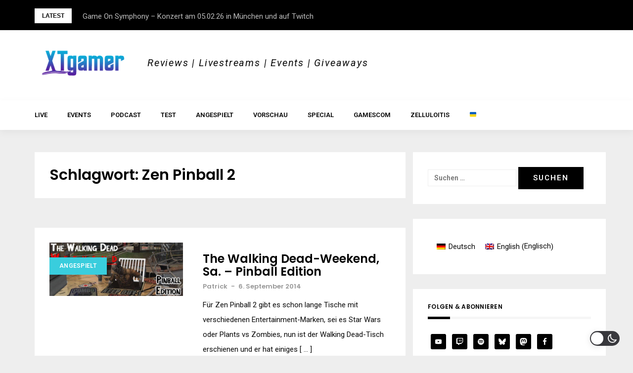

--- FILE ---
content_type: text/html; charset=UTF-8
request_url: https://www.xtgamer.de/tag/zen-pinball-2/
body_size: 18432
content:
<!DOCTYPE html>
<html dir="ltr" lang="de-DE"
	prefix="og: https://ogp.me/ns#" >
<head>
<meta charset="UTF-8">
<meta name="viewport" content="width=device-width, initial-scale=1"> 
<link rel="profile" href="http://gmpg.org/xfn/11">
<link rel="me" href="https://mastodon.social/@xtgamer" title="XTgamer @ Mastodon">
<title>Zen Pinball 2 - XTgamer</title>
<link rel="alternate" hreflang="de-de" href="https://www.xtgamer.de/tag/zen-pinball-2/" />

		<!-- All in One SEO 4.3.9 - aioseo.com -->
		<meta name="robots" content="max-image-preview:large" />
		<link rel="canonical" href="https://www.xtgamer.de/tag/zen-pinball-2/" />
		<meta name="generator" content="All in One SEO (AIOSEO) 4.3.9" />
		<script type="application/ld+json" class="aioseo-schema">
			{"@context":"https:\/\/schema.org","@graph":[{"@type":"BreadcrumbList","@id":"https:\/\/www.xtgamer.de\/tag\/zen-pinball-2\/#breadcrumblist","itemListElement":[{"@type":"ListItem","@id":"https:\/\/www.xtgamer.de\/#listItem","position":1,"item":{"@type":"WebPage","@id":"https:\/\/www.xtgamer.de\/","name":"Startseite","description":"Reviews | Livestreams | Events | Giveaways","url":"https:\/\/www.xtgamer.de\/"},"nextItem":"https:\/\/www.xtgamer.de\/tag\/zen-pinball-2\/#listItem"},{"@type":"ListItem","@id":"https:\/\/www.xtgamer.de\/tag\/zen-pinball-2\/#listItem","position":2,"item":{"@type":"WebPage","@id":"https:\/\/www.xtgamer.de\/tag\/zen-pinball-2\/","name":"Zen Pinball 2","url":"https:\/\/www.xtgamer.de\/tag\/zen-pinball-2\/"},"previousItem":"https:\/\/www.xtgamer.de\/#listItem"}]},{"@type":"CollectionPage","@id":"https:\/\/www.xtgamer.de\/tag\/zen-pinball-2\/#collectionpage","url":"https:\/\/www.xtgamer.de\/tag\/zen-pinball-2\/","name":"Zen Pinball 2 - XTgamer","inLanguage":"de-DE","isPartOf":{"@id":"https:\/\/www.xtgamer.de\/#website"},"breadcrumb":{"@id":"https:\/\/www.xtgamer.de\/tag\/zen-pinball-2\/#breadcrumblist"}},{"@type":"Organization","@id":"https:\/\/www.xtgamer.de\/#organization","name":"XTgamer","url":"https:\/\/www.xtgamer.de\/","logo":{"@type":"ImageObject","url":"https:\/\/www.xtgamer.net\/wp-content\/uploads\/cropped-xtgamer_banner.png","@id":"https:\/\/www.xtgamer.de\/#organizationLogo"},"image":{"@id":"https:\/\/www.xtgamer.de\/#organizationLogo"},"sameAs":["https:\/\/www.facebook.com\/xtgamersocial","https:\/\/www.twitter.com\/xtgamer","https:\/\/www.youtube.com\/xtgamer"]},{"@type":"WebSite","@id":"https:\/\/www.xtgamer.de\/#website","url":"https:\/\/www.xtgamer.de\/","name":"XTgamer","description":"Reviews | Livestreams | Events | Giveaways","inLanguage":"de-DE","publisher":{"@id":"https:\/\/www.xtgamer.de\/#organization"}}]}
		</script>
		<!-- All in One SEO -->

<link rel='dns-prefetch' href='//www.xtgamer.de' />
<link rel='dns-prefetch' href='//fonts.googleapis.com' />
<link rel="alternate" type="application/rss+xml" title="XTgamer &raquo; Feed" href="https://www.xtgamer.de/feed/" />
<link rel="alternate" type="application/rss+xml" title="XTgamer &raquo; Kommentar-Feed" href="https://www.xtgamer.de/comments/feed/" />
<link rel="alternate" type="application/rss+xml" title="XTgamer &raquo; Schlagwort-Feed zu Zen Pinball 2" href="https://www.xtgamer.de/tag/zen-pinball-2/feed/" />
<style id='wp-img-auto-sizes-contain-inline-css' type='text/css'>
img:is([sizes=auto i],[sizes^="auto," i]){contain-intrinsic-size:3000px 1500px}
/*# sourceURL=wp-img-auto-sizes-contain-inline-css */
</style>
<link rel='stylesheet' id='wp-dark-mode-frontend-css' href='https://www.xtgamer.de/wp-content/plugins/wp-dark-mode/assets/css/frontend.min.css?ver=4.2.6' type='text/css' media='all' />
<style id='wp-dark-mode-frontend-inline-css' type='text/css'>
body{--wp-dark-mode-zoom: 150%;}body{--wp-dark-mode-scale: 1;}
/*# sourceURL=wp-dark-mode-frontend-inline-css */
</style>
<link rel='stylesheet' id='bootstrap-css' href='https://www.xtgamer.de/wp-content/themes/greatmag/bootstrap/css/bootstrap.min.css?ver=1' type='text/css' media='all' />
<style id='wp-emoji-styles-inline-css' type='text/css'>

	img.wp-smiley, img.emoji {
		display: inline !important;
		border: none !important;
		box-shadow: none !important;
		height: 1em !important;
		width: 1em !important;
		margin: 0 0.07em !important;
		vertical-align: -0.1em !important;
		background: none !important;
		padding: 0 !important;
	}
/*# sourceURL=wp-emoji-styles-inline-css */
</style>
<link rel='stylesheet' id='wp-block-library-css' href='https://www.xtgamer.de/wp-includes/css/dist/block-library/style.css?ver=6.9' type='text/css' media='all' />
<style id='global-styles-inline-css' type='text/css'>
:root{--wp--preset--aspect-ratio--square: 1;--wp--preset--aspect-ratio--4-3: 4/3;--wp--preset--aspect-ratio--3-4: 3/4;--wp--preset--aspect-ratio--3-2: 3/2;--wp--preset--aspect-ratio--2-3: 2/3;--wp--preset--aspect-ratio--16-9: 16/9;--wp--preset--aspect-ratio--9-16: 9/16;--wp--preset--color--black: #000000;--wp--preset--color--cyan-bluish-gray: #abb8c3;--wp--preset--color--white: #ffffff;--wp--preset--color--pale-pink: #f78da7;--wp--preset--color--vivid-red: #cf2e2e;--wp--preset--color--luminous-vivid-orange: #ff6900;--wp--preset--color--luminous-vivid-amber: #fcb900;--wp--preset--color--light-green-cyan: #7bdcb5;--wp--preset--color--vivid-green-cyan: #00d084;--wp--preset--color--pale-cyan-blue: #8ed1fc;--wp--preset--color--vivid-cyan-blue: #0693e3;--wp--preset--color--vivid-purple: #9b51e0;--wp--preset--gradient--vivid-cyan-blue-to-vivid-purple: linear-gradient(135deg,rgb(6,147,227) 0%,rgb(155,81,224) 100%);--wp--preset--gradient--light-green-cyan-to-vivid-green-cyan: linear-gradient(135deg,rgb(122,220,180) 0%,rgb(0,208,130) 100%);--wp--preset--gradient--luminous-vivid-amber-to-luminous-vivid-orange: linear-gradient(135deg,rgb(252,185,0) 0%,rgb(255,105,0) 100%);--wp--preset--gradient--luminous-vivid-orange-to-vivid-red: linear-gradient(135deg,rgb(255,105,0) 0%,rgb(207,46,46) 100%);--wp--preset--gradient--very-light-gray-to-cyan-bluish-gray: linear-gradient(135deg,rgb(238,238,238) 0%,rgb(169,184,195) 100%);--wp--preset--gradient--cool-to-warm-spectrum: linear-gradient(135deg,rgb(74,234,220) 0%,rgb(151,120,209) 20%,rgb(207,42,186) 40%,rgb(238,44,130) 60%,rgb(251,105,98) 80%,rgb(254,248,76) 100%);--wp--preset--gradient--blush-light-purple: linear-gradient(135deg,rgb(255,206,236) 0%,rgb(152,150,240) 100%);--wp--preset--gradient--blush-bordeaux: linear-gradient(135deg,rgb(254,205,165) 0%,rgb(254,45,45) 50%,rgb(107,0,62) 100%);--wp--preset--gradient--luminous-dusk: linear-gradient(135deg,rgb(255,203,112) 0%,rgb(199,81,192) 50%,rgb(65,88,208) 100%);--wp--preset--gradient--pale-ocean: linear-gradient(135deg,rgb(255,245,203) 0%,rgb(182,227,212) 50%,rgb(51,167,181) 100%);--wp--preset--gradient--electric-grass: linear-gradient(135deg,rgb(202,248,128) 0%,rgb(113,206,126) 100%);--wp--preset--gradient--midnight: linear-gradient(135deg,rgb(2,3,129) 0%,rgb(40,116,252) 100%);--wp--preset--font-size--small: 13px;--wp--preset--font-size--medium: 20px;--wp--preset--font-size--large: 36px;--wp--preset--font-size--x-large: 42px;--wp--preset--spacing--20: 0.44rem;--wp--preset--spacing--30: 0.67rem;--wp--preset--spacing--40: 1rem;--wp--preset--spacing--50: 1.5rem;--wp--preset--spacing--60: 2.25rem;--wp--preset--spacing--70: 3.38rem;--wp--preset--spacing--80: 5.06rem;--wp--preset--shadow--natural: 6px 6px 9px rgba(0, 0, 0, 0.2);--wp--preset--shadow--deep: 12px 12px 50px rgba(0, 0, 0, 0.4);--wp--preset--shadow--sharp: 6px 6px 0px rgba(0, 0, 0, 0.2);--wp--preset--shadow--outlined: 6px 6px 0px -3px rgb(255, 255, 255), 6px 6px rgb(0, 0, 0);--wp--preset--shadow--crisp: 6px 6px 0px rgb(0, 0, 0);}:where(.is-layout-flex){gap: 0.5em;}:where(.is-layout-grid){gap: 0.5em;}body .is-layout-flex{display: flex;}.is-layout-flex{flex-wrap: wrap;align-items: center;}.is-layout-flex > :is(*, div){margin: 0;}body .is-layout-grid{display: grid;}.is-layout-grid > :is(*, div){margin: 0;}:where(.wp-block-columns.is-layout-flex){gap: 2em;}:where(.wp-block-columns.is-layout-grid){gap: 2em;}:where(.wp-block-post-template.is-layout-flex){gap: 1.25em;}:where(.wp-block-post-template.is-layout-grid){gap: 1.25em;}.has-black-color{color: var(--wp--preset--color--black) !important;}.has-cyan-bluish-gray-color{color: var(--wp--preset--color--cyan-bluish-gray) !important;}.has-white-color{color: var(--wp--preset--color--white) !important;}.has-pale-pink-color{color: var(--wp--preset--color--pale-pink) !important;}.has-vivid-red-color{color: var(--wp--preset--color--vivid-red) !important;}.has-luminous-vivid-orange-color{color: var(--wp--preset--color--luminous-vivid-orange) !important;}.has-luminous-vivid-amber-color{color: var(--wp--preset--color--luminous-vivid-amber) !important;}.has-light-green-cyan-color{color: var(--wp--preset--color--light-green-cyan) !important;}.has-vivid-green-cyan-color{color: var(--wp--preset--color--vivid-green-cyan) !important;}.has-pale-cyan-blue-color{color: var(--wp--preset--color--pale-cyan-blue) !important;}.has-vivid-cyan-blue-color{color: var(--wp--preset--color--vivid-cyan-blue) !important;}.has-vivid-purple-color{color: var(--wp--preset--color--vivid-purple) !important;}.has-black-background-color{background-color: var(--wp--preset--color--black) !important;}.has-cyan-bluish-gray-background-color{background-color: var(--wp--preset--color--cyan-bluish-gray) !important;}.has-white-background-color{background-color: var(--wp--preset--color--white) !important;}.has-pale-pink-background-color{background-color: var(--wp--preset--color--pale-pink) !important;}.has-vivid-red-background-color{background-color: var(--wp--preset--color--vivid-red) !important;}.has-luminous-vivid-orange-background-color{background-color: var(--wp--preset--color--luminous-vivid-orange) !important;}.has-luminous-vivid-amber-background-color{background-color: var(--wp--preset--color--luminous-vivid-amber) !important;}.has-light-green-cyan-background-color{background-color: var(--wp--preset--color--light-green-cyan) !important;}.has-vivid-green-cyan-background-color{background-color: var(--wp--preset--color--vivid-green-cyan) !important;}.has-pale-cyan-blue-background-color{background-color: var(--wp--preset--color--pale-cyan-blue) !important;}.has-vivid-cyan-blue-background-color{background-color: var(--wp--preset--color--vivid-cyan-blue) !important;}.has-vivid-purple-background-color{background-color: var(--wp--preset--color--vivid-purple) !important;}.has-black-border-color{border-color: var(--wp--preset--color--black) !important;}.has-cyan-bluish-gray-border-color{border-color: var(--wp--preset--color--cyan-bluish-gray) !important;}.has-white-border-color{border-color: var(--wp--preset--color--white) !important;}.has-pale-pink-border-color{border-color: var(--wp--preset--color--pale-pink) !important;}.has-vivid-red-border-color{border-color: var(--wp--preset--color--vivid-red) !important;}.has-luminous-vivid-orange-border-color{border-color: var(--wp--preset--color--luminous-vivid-orange) !important;}.has-luminous-vivid-amber-border-color{border-color: var(--wp--preset--color--luminous-vivid-amber) !important;}.has-light-green-cyan-border-color{border-color: var(--wp--preset--color--light-green-cyan) !important;}.has-vivid-green-cyan-border-color{border-color: var(--wp--preset--color--vivid-green-cyan) !important;}.has-pale-cyan-blue-border-color{border-color: var(--wp--preset--color--pale-cyan-blue) !important;}.has-vivid-cyan-blue-border-color{border-color: var(--wp--preset--color--vivid-cyan-blue) !important;}.has-vivid-purple-border-color{border-color: var(--wp--preset--color--vivid-purple) !important;}.has-vivid-cyan-blue-to-vivid-purple-gradient-background{background: var(--wp--preset--gradient--vivid-cyan-blue-to-vivid-purple) !important;}.has-light-green-cyan-to-vivid-green-cyan-gradient-background{background: var(--wp--preset--gradient--light-green-cyan-to-vivid-green-cyan) !important;}.has-luminous-vivid-amber-to-luminous-vivid-orange-gradient-background{background: var(--wp--preset--gradient--luminous-vivid-amber-to-luminous-vivid-orange) !important;}.has-luminous-vivid-orange-to-vivid-red-gradient-background{background: var(--wp--preset--gradient--luminous-vivid-orange-to-vivid-red) !important;}.has-very-light-gray-to-cyan-bluish-gray-gradient-background{background: var(--wp--preset--gradient--very-light-gray-to-cyan-bluish-gray) !important;}.has-cool-to-warm-spectrum-gradient-background{background: var(--wp--preset--gradient--cool-to-warm-spectrum) !important;}.has-blush-light-purple-gradient-background{background: var(--wp--preset--gradient--blush-light-purple) !important;}.has-blush-bordeaux-gradient-background{background: var(--wp--preset--gradient--blush-bordeaux) !important;}.has-luminous-dusk-gradient-background{background: var(--wp--preset--gradient--luminous-dusk) !important;}.has-pale-ocean-gradient-background{background: var(--wp--preset--gradient--pale-ocean) !important;}.has-electric-grass-gradient-background{background: var(--wp--preset--gradient--electric-grass) !important;}.has-midnight-gradient-background{background: var(--wp--preset--gradient--midnight) !important;}.has-small-font-size{font-size: var(--wp--preset--font-size--small) !important;}.has-medium-font-size{font-size: var(--wp--preset--font-size--medium) !important;}.has-large-font-size{font-size: var(--wp--preset--font-size--large) !important;}.has-x-large-font-size{font-size: var(--wp--preset--font-size--x-large) !important;}
/*# sourceURL=global-styles-inline-css */
</style>
<style id='core-block-supports-inline-css' type='text/css'>
/**
 * Core styles: block-supports
 */

/*# sourceURL=core-block-supports-inline-css */
</style>

<style id='classic-theme-styles-inline-css' type='text/css'>
/**
 * These rules are needed for backwards compatibility.
 * They should match the button element rules in the base theme.json file.
 */
.wp-block-button__link {
	color: #ffffff;
	background-color: #32373c;
	border-radius: 9999px; /* 100% causes an oval, but any explicit but really high value retains the pill shape. */

	/* This needs a low specificity so it won't override the rules from the button element if defined in theme.json. */
	box-shadow: none;
	text-decoration: none;

	/* The extra 2px are added to size solids the same as the outline versions.*/
	padding: calc(0.667em + 2px) calc(1.333em + 2px);

	font-size: 1.125em;
}

.wp-block-file__button {
	background: #32373c;
	color: #ffffff;
	text-decoration: none;
}

/*# sourceURL=/wp-includes/css/classic-themes.css */
</style>
<link rel='stylesheet' id='widgetopts-styles-css' href='https://www.xtgamer.de/wp-content/plugins/widget-options/assets/css/widget-options.css' type='text/css' media='all' />
<link rel='stylesheet' id='wpml-legacy-dropdown-0-css' href='//www.xtgamer.de/wp-content/plugins/sitepress-multilingual-cms/templates/language-switchers/legacy-dropdown/style.css?ver=1' type='text/css' media='all' />
<style id='wpml-legacy-dropdown-0-inline-css' type='text/css'>
.wpml-ls-statics-shortcode_actions{background-color:#ffffff;}.wpml-ls-statics-shortcode_actions, .wpml-ls-statics-shortcode_actions .wpml-ls-sub-menu, .wpml-ls-statics-shortcode_actions a {border-color:#cdcdcd;}.wpml-ls-statics-shortcode_actions a {color:#444444;background-color:#ffffff;}.wpml-ls-statics-shortcode_actions a:hover,.wpml-ls-statics-shortcode_actions a:focus {color:#000000;background-color:#eeeeee;}.wpml-ls-statics-shortcode_actions .wpml-ls-current-language>a {color:#444444;background-color:#ffffff;}.wpml-ls-statics-shortcode_actions .wpml-ls-current-language:hover>a, .wpml-ls-statics-shortcode_actions .wpml-ls-current-language>a:focus {color:#000000;background-color:#eeeeee;}
/*# sourceURL=wpml-legacy-dropdown-0-inline-css */
</style>
<link rel='stylesheet' id='wpml-legacy-horizontal-list-0-css' href='//www.xtgamer.de/wp-content/plugins/sitepress-multilingual-cms/templates/language-switchers/legacy-list-horizontal/style.css?ver=1' type='text/css' media='all' />
<link rel='stylesheet' id='wpml-legacy-post-translations-0-css' href='//www.xtgamer.de/wp-content/plugins/sitepress-multilingual-cms/templates/language-switchers/legacy-post-translations/style.css?ver=1' type='text/css' media='all' />
<link rel='stylesheet' id='wpml-tm-admin-bar-css' href='https://www.xtgamer.de/wp-content/plugins/wpml-translation-management/res/css/admin-bar-style.css?ver=2.9.6' type='text/css' media='all' />
<link rel='stylesheet' id='parent-style-css' href='https://www.xtgamer.de/wp-content/themes/greatmag/style.css?ver=6.9' type='text/css' media='all' />
<link rel='stylesheet' id='child-theme-css-css' href='https://www.xtgamer.de/wp-content/themes/greatmag-child/style.css?ver=6.9' type='text/css' media='all' />
<link rel='stylesheet' id='greatmag-style-css' href='https://www.xtgamer.de/wp-content/themes/greatmag-child/style.css?ver=6.9' type='text/css' media='all' />
<style id='greatmag-style-inline-css' type='text/css'>
.site-title,.site-title a,.site-title a:hover { color:#ffffff}
.site-description { color:#0a0a0a}
.site-branding { background-color:#ffffff}
.navbar.bgf6 { background-color:#ffffff}
.top-header { background-color:#000000}
.navbar .navbar-nav > li > a { color:#000000}
.preloader,.progress-bar,.comment-form .btn:hover, .comment-form .btn:focus,.contact-form .btn,.back-to-page:hover, .back-to-page:focus,.ready-to-contact .btn,.dc2:first-letter,.list-style1 li:before,.navbar .navbar-nav > li .dropdown-menu > li .absp-cat:hover, .navbar .navbar-nav > li .dropdown-menu > li .absp-cat:focus,.absp-cat:hover, .absp-cat:focus,.btn-primary:hover, .btn-primary:focus,.button:hover,button:hover,input[type="button"]:hover,input[type="reset"]:hover,input[type="submit"]:hover { background-color:#8224e3}
a:hover,a:focus,.nav>li>a:hover, .nav>li>a:focus,.sidebar-area .widget a:hover,.ps-quote:before,.author-posts-link,.fun-fact .this-icon,.dc1:first-letter,.list-style3 li:before,.list-style2 li:before,.pbc-carousel .owl-prev:hover, .pbc-carousel .owl-prev:focus, .pbc-carousel .owl-next:hover, .pbc-carousel .owl-next:focus, .pbc-carousel2 .owl-prev:hover, .pbc-carousel2 .owl-prev:focus, .pbc-carousel2 .owl-next:hover, .pbc-carousel2 .owl-next:focus, .video-posts-carousel .owl-prev:hover, .video-posts-carousel .owl-prev:focus, .video-posts-carousel .owl-next:hover, .video-posts-carousel .owl-next:focus,.post-title-small:hover, .post-title-small:focus,.post-title-standard:hover, .post-title-standard:focus,.go-top:hover, .go-top:focus,.mob-social-menu li a:hover, .mob-social-menu li a:focus,.off-close,.navbar .navbar-nav > li .dropdown-menu > li .this-title a:hover, .navbar .navbar-nav > li .dropdown-menu > li .this-title a:focus,.section-title .this-title span,.breaking-news.media a:hover, .breaking-news.media a:focus, .review-stars li { color:#8224e3}
.comment-form .btn:hover, .comment-form .btn:focus,.fun-fact .this-icon,.login-drop { border-color:#8224e3}
.footer-widgets { background-color:#222222}
.footer-widgets, .footer-widgets a:not(:hover) { color:#bbbbbb}
.footer-widgets .widget-title { color:#ffffff}
.bottom-footer { background-color:#191919}
.site-info, .site-info a:not(:hover) { color:#ffffff}
body, .sidebar-area .widget, .sidebar-area .widget a, .sidebar-area .widget select { color:#0a0a0a}
body { font-family:Roboto;}
h1,h2,h3,h4,h5,h6,.site-title,.post-title-standard,.post-title-small,.post-title-big { font-family:Poppins;}
.site-title { font-size:24px; }
.site-description { font-size:20px; }
body { font-size:15px; }
.navbar .navbar-nav > li > a { font-size:13px; }
.post-title-standard { font-size:24px; }
.entry-title.post-title-big { font-size:24px; }
.widget-area .widget-title, .footer-widgets .widget-title { font-size:12px; }

/*# sourceURL=greatmag-style-inline-css */
</style>
<link rel='stylesheet' id='greatmag-fonts-css' href='https://fonts.googleapis.com/css?family=Roboto%3A400%2C400italic%2C600%2C600italic%7CPoppins%3A400%2C400italic%2C600%2C600italic&#038;subset=latin%2Clatin-ext%2Ccyrillic' type='text/css' media='all' />
<link rel='stylesheet' id='font-awesome-css' href='https://www.xtgamer.de/wp-content/themes/greatmag/fonts/font-awesome.min.css?ver=6.9' type='text/css' media='all' />
<link rel='stylesheet' id='simple-social-icons-font-css' href='https://www.xtgamer.de/wp-content/plugins/simple-social-icons/css/style.css?ver=3.0.2' type='text/css' media='all' />
<link rel='stylesheet' id='__EPYT__style-css' href='https://www.xtgamer.de/wp-content/plugins/youtube-embed-plus/styles/ytprefs.css?ver=14.1.6.2' type='text/css' media='all' />
<style id='__EPYT__style-inline-css' type='text/css'>

                .epyt-gallery-thumb {
                        width: 33.333%;
                }
                
/*# sourceURL=__EPYT__style-inline-css */
</style>
<script type="text/javascript" src="https://www.xtgamer.de/wp-content/plugins/wp-dark-mode/assets/js/dark-mode.min.js?ver=4.2.6" id="wp-dark-mode-js-js"></script>
<script type="text/javascript" id="wp-dark-mode-frontend-js-extra">
/* <![CDATA[ */
var wpDarkMode = {"config":{"brightness":100,"contrast":90,"sepia":10},"enable_preset":"","customize_colors":"","colors":{"bg":"#000","text":"#dfdedb","link":"#e58c17"},"enable_frontend":"1","enable_backend":"1","enable_os_mode":"1","excludes":"rs-fullwidth-wrap, .mejs-container, ._channels-container","includes":"","is_excluded":"","remember_darkmode":"","default_mode":"","keyboard_shortcut":"1","url_parameter":"","images":"","videos":"","is_pro_active":"","is_ultimate_active":"","pro_version":"0","is_elementor_editor":"","is_block_editor":"","frontend_mode":"","pluginUrl":"https://www.xtgamer.de/wp-content/plugins/wp-dark-mode/"};
//# sourceURL=wp-dark-mode-frontend-js-extra
/* ]]> */
</script>
<script type="text/javascript" src="https://www.xtgamer.de/wp-content/plugins/wp-dark-mode/assets/js/frontend.min.js?ver=4.2.6" id="wp-dark-mode-frontend-js"></script>
<script type="text/javascript" src="https://www.xtgamer.de/wp-includes/js/jquery/jquery.js?ver=3.7.1" id="jquery-core-js"></script>
<script type="text/javascript" src="https://www.xtgamer.de/wp-includes/js/jquery/jquery-migrate.js?ver=3.4.1" id="jquery-migrate-js"></script>
<script type="text/javascript" src="//www.xtgamer.de/wp-content/plugins/sitepress-multilingual-cms/templates/language-switchers/legacy-dropdown/script.js?ver=1" id="wpml-legacy-dropdown-0-js"></script>
<script type="text/javascript" id="__ytprefs__-js-extra">
/* <![CDATA[ */
var _EPYT_ = {"ajaxurl":"https://www.xtgamer.de/wp-admin/admin-ajax.php","security":"ac3b9ac77a","gallery_scrolloffset":"20","eppathtoscripts":"https://www.xtgamer.de/wp-content/plugins/youtube-embed-plus/scripts/","eppath":"https://www.xtgamer.de/wp-content/plugins/youtube-embed-plus/","epresponsiveselector":"[\"iframe.__youtube_prefs__\",\"iframe[src*='youtube.com']\",\"iframe[src*='youtube-nocookie.com']\",\"iframe[data-ep-src*='youtube.com']\",\"iframe[data-ep-src*='youtube-nocookie.com']\",\"iframe[data-ep-gallerysrc*='youtube.com']\"]","epdovol":"1","version":"14.1.6.2","evselector":"iframe.__youtube_prefs__[src], iframe[src*=\"youtube.com/embed/\"], iframe[src*=\"youtube-nocookie.com/embed/\"]","ajax_compat":"","maxres_facade":"eager","ytapi_load":"light","pause_others":"","stopMobileBuffer":"1","facade_mode":"","not_live_on_channel":"","vi_active":"","vi_js_posttypes":[]};
//# sourceURL=__ytprefs__-js-extra
/* ]]> */
</script>
<script type="text/javascript" src="https://www.xtgamer.de/wp-content/plugins/youtube-embed-plus/scripts/ytprefs.js?ver=14.1.6.2" id="__ytprefs__-js"></script>
<script type="text/javascript" id="wpml-xdomain-data-js-extra">
/* <![CDATA[ */
var wpml_xdomain_data = {"css_selector":"wpml-ls-item","ajax_url":"https://www.xtgamer.de/wp-admin/admin-ajax.php","current_lang":"de"};
//# sourceURL=wpml-xdomain-data-js-extra
/* ]]> */
</script>
<script type="text/javascript" src="https://www.xtgamer.de/wp-content/plugins/sitepress-multilingual-cms/res/js/xdomain-data.js?ver=4.3.12" id="wpml-xdomain-data-js"></script>
<link rel="https://api.w.org/" href="https://www.xtgamer.de/wp-json/" /><link rel="alternate" title="JSON" type="application/json" href="https://www.xtgamer.de/wp-json/wp/v2/tags/784" /><link rel="EditURI" type="application/rsd+xml" title="RSD" href="https://www.xtgamer.de/xmlrpc.php?rsd" />
<meta name="generator" content="WordPress 6.9" />
<meta name="generator" content="Seriously Simple Podcasting 1769309872" />
<meta name="generator" content="WPML ver:4.3.12 stt:1,3;" />

<link rel="alternate" type="application/rss+xml" title="Podcast RSS-Feed" href="https://www.xtgamer.de/feed/podcast" />

		<style type="text/css" id="wp-custom-css">
			.site-title {
display: none;}		</style>
		<link rel='stylesheet' id='disqus-latest-comments-css-css' href='https://www.xtgamer.de/wp-content/plugins/disqus-latest-comments/css/disqus-latest-comments-css.min.css?ver=2.3.0' type='text/css' media='all' />
</head>

<body class="archive tag tag-zen-pinball-2 tag-784 wp-custom-logo wp-theme-greatmag wp-child-theme-greatmag-child group-blog hfeed">
<div id="page" data-bodyimg="" class="site">
	<a class="skip-link screen-reader-text" href="#content">Skip to content</a>

		<div class="preloader">
		<div><span>Loading...</span></div>
	</div>
					<div class="top-header row">
			<div class="container">
				<div class="row">
					<div class="col-sm-8">
						
	<div class="media breaking-news">
		<div class="media-left">
			<div class="bnews-label">Latest</div>
		</div>
		<div class="media-body">
			<div class="bnews-ticker">
							<div class="item"><a href="https://www.xtgamer.de/2026/01/09/game-on-symphony-konzert-am-05-02-26-in-muenchen-und-auf-twitch/" title="Game On Symphony – Konzert am 05.02.26 in München und auf Twitch">Game On Symphony – Konzert am 05.02.26 in München und auf Twitch</a></div>
							<div class="item"><a href="https://www.xtgamer.de/2025/12/17/xtgamer-awards-2025-stimmt-ab/" title="XTgamer Awards 2025 &#8211; Stimmt ab">XTgamer Awards 2025 &#8211; Stimmt ab</a></div>
							<div class="item"><a href="https://www.xtgamer.de/2025/12/16/zelluloitis-fallout-staffel-2/" title="Zelluloitis: Fallout – Staffel 2">Zelluloitis: Fallout – Staffel 2</a></div>
							<div class="item"><a href="https://www.xtgamer.de/2025/12/07/tech-check-yakuza-0-kiwami-kiwami-2-auf-ps5/" title="Tech Check: Yakuza 0, Kiwami &#038; Kiwami 2 auf PS5">Tech Check: Yakuza 0, Kiwami &#038; Kiwami 2 auf PS5</a></div>
							<div class="item"><a href="https://www.xtgamer.de/2025/12/02/dep-2025-die-gewinnerinnen-und-gewinner/" title="DEP 2025: Die Gewinnerinnen und Gewinner">DEP 2025: Die Gewinnerinnen und Gewinner</a></div>
							<div class="item"><a href="https://www.xtgamer.de/2025/12/01/im-test-anker-soundcore-liberty-5/" title="Im Test: Anker soundcore Liberty 5">Im Test: Anker soundcore Liberty 5</a></div>
							<div class="item"><a href="https://www.xtgamer.de/2025/11/30/im-test-the-berlin-apartment/" title="Im Test: The Berlin Apartment">Im Test: The Berlin Apartment</a></div>
							<div class="item"><a href="https://www.xtgamer.de/2025/11/28/xtgamer-adventskalender-2025/" title="XTgamer-Adventskalender 2025">XTgamer-Adventskalender 2025</a></div>
							<div class="item"><a href="https://www.xtgamer.de/2025/11/22/im-test-truck-driver-the-dutch-connection/" title="Im Test: Truck Driver: The Dutch Connection">Im Test: Truck Driver: The Dutch Connection</a></div>
							<div class="item"><a href="https://www.xtgamer.de/2025/11/17/im-test-indika/" title="Im Test: INDIKA">Im Test: INDIKA</a></div>
									</div>
		</div>
	</div>

						</div>
					<div class="col-sm-4 auth-social">
							<ul class="nav nav-pills auth-social-nav">
		
		
		
	</ul>
						</div>
				</div>
			</div>
		</div>
		<header id="masthead" class="site-header">

			<div class="site-branding vhome3 row m0">
			<div class="container">
				<div class="main-logo">
					<div class="media">
												<div class="media-left">
							<div itemscope itemtype="https://schema.org/Brand"><a href="https://www.xtgamer.de/" class="custom-logo-link" rel="home"><img width="200" height="52" src="https://www.xtgamer.de/wp-content/uploads/cropped-xtgamer_banner.png" class="custom-logo" alt="XTgamer" decoding="async" srcset="https://www.xtgamer.de/wp-content/uploads/cropped-xtgamer_banner.png 200w, https://www.xtgamer.de/wp-content/uploads/cropped-xtgamer_banner-150x39.png 150w" sizes="(max-width: 200px) 100vw, 200px" /></a></div>						</div>
												<div class="media-body">
															<p class="site-description site-slogan">Reviews | Livestreams | Events | Giveaways</p>
															<p class="site-title"><a href="https://www.xtgamer.de/" rel="home">XTgamer</a></p>
													</div>
					</div>
				</div>
							</div>
		</div><!-- .site-branding -->
			<nav id="site-navigation" class="navbar navbar-static-top navbar-default main-navigation bgf6">
			<div class="container">
				<div class="row">

								        <div class="collapse navbar-collapse"><ul id="menu-main" class="nav navbar-nav"><li id="menu-item-8524" class="menu-item menu-item-type-post_type menu-item-object-page menu-item-8524"><a title="LIVE" href="https://www.xtgamer.de/live/">LIVE</a></li>
<li id="menu-item-25875" class="menu-item menu-item-type-post_type menu-item-object-page menu-item-25875"><a title="Events" href="https://www.xtgamer.de/events/">Events</a></li>
<li id="menu-item-20269" class="menu-item menu-item-type-post_type_archive menu-item-object-podcast menu-item-20269"><a title="Podcast" href="https://www.xtgamer.de/podcast/">Podcast</a></li>
<li id="menu-item-9084" class="menu-item menu-item-type-taxonomy menu-item-object-category menu-item-9084"><a title="Test" href="https://www.xtgamer.de/category/test/">Test</a></li>
<li id="menu-item-8526" class="menu-item menu-item-type-taxonomy menu-item-object-category menu-item-8526"><a title="Angespielt" href="https://www.xtgamer.de/category/angespielt/">Angespielt</a></li>
<li id="menu-item-8532" class="menu-item menu-item-type-taxonomy menu-item-object-category menu-item-8532"><a title="Vorschau" href="https://www.xtgamer.de/category/vorschau/">Vorschau</a></li>
<li id="menu-item-27790" class="menu-item menu-item-type-taxonomy menu-item-object-category menu-item-27790"><a title="Special" href="https://www.xtgamer.de/category/special/">Special</a></li>
<li id="menu-item-29047" class="menu-item menu-item-type-post_type menu-item-object-page menu-item-29047"><a title="gamescom" href="https://www.xtgamer.de/gamescom/">gamescom</a></li>
<li id="menu-item-29975" class="menu-item menu-item-type-taxonomy menu-item-object-category menu-item-29975"><a title="Zelluloitis" href="https://www.xtgamer.de/category/zelluloitis/">Zelluloitis</a></li>
<li id="menu-item-27555" class="menu-item menu-item-type-post_type menu-item-object-post menu-item-27555"><a title="&#x1f1fa;&#x1f1e6;" href="https://www.xtgamer.de/2022/02/27/ukraine-wie-die-spieleindustrie-hilft-wie-ihr-helfen-koennt/">&#x1f1fa;&#x1f1e6;</a></li>
</ul></div>					<button class="off-canvas-trigger" aria-controls="primary" aria-expanded="false">
						<span class="icon-bar"></span>
						<span class="icon-bar"></span>
						<span class="icon-bar"></span>
					</button>
									</div>
			</div>
		</nav><!-- #site-navigation -->
			<div class="off-close outer"></div>
		<div class="off-canvas row">
			<div class="off-logo-box off-widget">
				<button class="off-close"><i class="fa fa-times"></i></button><br>
				<a class="off-logo" href="https://www.xtgamer.de/" rel="home">
											<p class="site-description site-slogan">Reviews | Livestreams | Events | Giveaways</p>
										<h4 class="site-title">XTgamer</h4>
				</a>
			</div>
			<div class="mob-menu-box1 off-widget">
			        <ul id="menu-main-1" class="nav navbar-nav mob-menu"><li class="menu-item menu-item-type-post_type menu-item-object-page menu-item-8524"><a title="LIVE" href="https://www.xtgamer.de/live/">LIVE</a></li>
<li class="menu-item menu-item-type-post_type menu-item-object-page menu-item-25875"><a title="Events" href="https://www.xtgamer.de/events/">Events</a></li>
<li class="menu-item menu-item-type-post_type_archive menu-item-object-podcast menu-item-20269"><a title="Podcast" href="https://www.xtgamer.de/podcast/">Podcast</a></li>
<li class="menu-item menu-item-type-taxonomy menu-item-object-category menu-item-9084"><a title="Test" href="https://www.xtgamer.de/category/test/">Test</a></li>
<li class="menu-item menu-item-type-taxonomy menu-item-object-category menu-item-8526"><a title="Angespielt" href="https://www.xtgamer.de/category/angespielt/">Angespielt</a></li>
<li class="menu-item menu-item-type-taxonomy menu-item-object-category menu-item-8532"><a title="Vorschau" href="https://www.xtgamer.de/category/vorschau/">Vorschau</a></li>
<li class="menu-item menu-item-type-taxonomy menu-item-object-category menu-item-27790"><a title="Special" href="https://www.xtgamer.de/category/special/">Special</a></li>
<li class="menu-item menu-item-type-post_type menu-item-object-page menu-item-29047"><a title="gamescom" href="https://www.xtgamer.de/gamescom/">gamescom</a></li>
<li class="menu-item menu-item-type-taxonomy menu-item-object-category menu-item-29975"><a title="Zelluloitis" href="https://www.xtgamer.de/category/zelluloitis/">Zelluloitis</a></li>
<li class="menu-item menu-item-type-post_type menu-item-object-post menu-item-27555"><a title="&#x1f1fa;&#x1f1e6;" href="https://www.xtgamer.de/2022/02/27/ukraine-wie-die-spieleindustrie-hilft-wie-ihr-helfen-koennt/">&#x1f1fa;&#x1f1e6;</a></li>
</ul>			</div>
		</div>
	
	</header><!-- #masthead -->
	
	<div id="content" class="site-content">
		<div class="container">
			<div class="row">

	<div id="primary" class="content-area col-md-8">
		<main id="main" class="site-main">

		
		<header class="archive-header">
			<h2 class="page-title">Schlagwort: <span>Zen Pinball 2</span></h2>		</header><!-- .archive-header -->

		<div class="posts-layout">
			
			
<article id="post-7530" class="post-7530 post type-post status-publish format-standard has-post-thumbnail hentry category-angespielt category-lets-play category-video tag-android tag-ios tag-mac tag-wii-u tag-pc tag-psvita tag-the-walking-dead tag-zen-pinball-2 list-style-post">

			<div class="media-left">
			<div class="media-object">
				<a href="https://www.xtgamer.de/2014/09/06/the-walking-dead-weekend-sa-pinball-edition/" title="The Walking Dead-Weekend, Sa. &#8211; Pinball Edition" class="featured-img"><img width="380" height="153" src="https://www.xtgamer.de/wp-content/uploads/twdweekend02.jpg" class="attachment-greatmag-medium size-greatmag-medium wp-post-image" alt="" decoding="async" fetchpriority="high" srcset="https://www.xtgamer.de/wp-content/uploads/twdweekend02.jpg 620w, https://www.xtgamer.de/wp-content/uploads/twdweekend02-150x60.jpg 150w, https://www.xtgamer.de/wp-content/uploads/twdweekend02-200x80.jpg 200w, https://www.xtgamer.de/wp-content/uploads/twdweekend02-600x241.jpg 600w" sizes="(max-width: 380px) 100vw, 380px" /></a>
				<a class="absp-cat" data-color="#39cddd" style="background-color:#39cddd;" href="https://www.xtgamer.de/category/angespielt/" title="Angespielt">Angespielt</a>			</div>
		</div>
	
	<div class="media-body">
		<header class="entry-header">
			<h2 class="entry-title"><a class="post-title-standard" href="https://www.xtgamer.de/2014/09/06/the-walking-dead-weekend-sa-pinball-edition/" rel="bookmark">The Walking Dead-Weekend, Sa. &#8211; Pinball Edition</a></h2>			<div class="entry-meta">
				<h5 class="post-meta"><a href="https://www.xtgamer.de/author/patrick/" class="author vcard">Patrick</a>  -  <a href="https://www.xtgamer.de/2014/09/06/the-walking-dead-weekend-sa-pinball-edition/" class="date"><time class="entry-date published" datetime="2014-09-06T21:36:29+02:00">6. September 2014</time><time class="updated" datetime="2019-02-13T00:08:06+01:00">13. Februar 2019</time></a></h5>			</div><!-- .entry-meta -->
					</header><!-- .entry-header -->

		<div class="entry-content">
			<p>Für Zen Pinball 2 gibt es schon lange Tische mit verschiedenen Entertainment-Marken, sei es Star Wars oder Plants vs Zombies, nun ist der Walking Dead-Tisch erschienen und er hat einiges&nbsp;[ &hellip; ]</p>
		</div><!-- .entry-content -->

	</div>
</article><!-- #post-## -->

			</div>

			
		</main><!-- #main -->
	</div><!-- #primary -->


<aside id="secondary" class="widget-area col-md-4 sidebar-area" role="complementary">
	<section id="search-4" class="widget widget_search"><form role="search" method="get" class="search-form" action="https://www.xtgamer.de/">
				<label>
					<span class="screen-reader-text">Suche nach:</span>
					<input type="search" class="search-field" placeholder="Suchen …" value="" name="s" />
				</label>
				<input type="submit" class="search-submit" value="Suchen" />
			</form></section><section id="icl_lang_sel_widget-2" class="widget widget_icl_lang_sel_widget">
<div class="lang_sel_list_horizontal wpml-ls-sidebars-sidebar-1 wpml-ls wpml-ls-legacy-list-horizontal" id="lang_sel_list">
	<ul><li class="icl-de wpml-ls-slot-sidebar-1 wpml-ls-item wpml-ls-item-de wpml-ls-current-language wpml-ls-first-item wpml-ls-item-legacy-list-horizontal">
				<a href="https://www.xtgamer.de/tag/zen-pinball-2/" class="wpml-ls-link"><img class="wpml-ls-flag iclflag" src="https://www.xtgamer.de/wp-content/plugins/sitepress-multilingual-cms/res/flags/de.png" alt=""><span class="wpml-ls-native icl_lang_sel_native">Deutsch</span></a>
			</li><li class="icl-en wpml-ls-slot-sidebar-1 wpml-ls-item wpml-ls-item-en wpml-ls-last-item wpml-ls-item-legacy-list-horizontal">
				<a href="https://www.xtgamer.net" class="wpml-ls-link"><img class="wpml-ls-flag iclflag" src="https://www.xtgamer.de/wp-content/plugins/sitepress-multilingual-cms/res/flags/en.png" alt=""><span class="wpml-ls-native icl_lang_sel_native" lang="en">English</span><span class="wpml-ls-display icl_lang_sel_translated"><span class="wpml-ls-bracket icl_lang_sel_bracket"> (</span>Englisch<span class="wpml-ls-bracket icl_lang_sel_bracket">)</span></span></a>
			</li></ul>
</div>
</section><section id="simple-social-icons-3" class="widget simple-social-icons"><h2 class="widget-title">Folgen &#038; Abonnieren</h2><ul class="alignleft"><li class="ssi-youtube"><a href="https://www.youtube.com/xtgamer" ><svg role="img" class="social-youtube" aria-labelledby="social-youtube-3"><title id="social-youtube-3">YouTube</title><use xlink:href="https://www.xtgamer.de/wp-content/plugins/simple-social-icons/symbol-defs.svg#social-youtube"></use></svg></a></li><li class="social-twitch"><a href="https://www.twitch.tv/xtgamer" ><svg role="img" class="social-twitch-svg" aria-labelledby="social-twitch"><title id="social-twitch">Twitch</title><use xlink:href="https://www.xtgamer.de/wp-content/plugins/ssi-custom-icons-0.1.1/icons/custom.svg#social-twitch"></use></svg></a></li><li class="social-spotify"><a href="https://open.spotify.com/show/4H56rmhR15pi6IWELTBnQi?si=7194d90760354cda" ><svg role="img" class="social-spotify-svg" aria-labelledby="social-spotify"><title id="social-spotify">Spotify</title><use xlink:href="https://www.xtgamer.de/wp-content/plugins/ssi-custom-icons-0.1.1/icons/custom.svg#social-spotify"></use></svg></a></li><li class="social-bluesky"><a href="https://bsky.app/profile/xtgamer.de" ><svg role="img" class="social-bluesky-svg" aria-labelledby="social-bluesky"><title id="social-bluesky">Bluesky</title><use xlink:href="https://www.xtgamer.de/wp-content/plugins/ssi-custom-icons-0.1.1/icons/custom.svg#social-bluesky"></use></svg></a></li><li class="ssi-mastodon"><a href="https://mastodon.social/@xtgamer" ><svg role="img" class="social-mastodon" aria-labelledby="social-mastodon-3"><title id="social-mastodon-3">Mastodon</title><use xlink:href="https://www.xtgamer.de/wp-content/plugins/simple-social-icons/symbol-defs.svg#social-mastodon"></use></svg></a></li><li class="ssi-facebook"><a href="https://www.facebook.com/XTgamerSocial" ><svg role="img" class="social-facebook" aria-labelledby="social-facebook-3"><title id="social-facebook-3">Facebook</title><use xlink:href="https://www.xtgamer.de/wp-content/plugins/simple-social-icons/symbol-defs.svg#social-facebook"></use></svg></a></li></ul></section><section id="text-21" class="widget widget_text"><h2 class="widget-title">Kommentare</h2>			<div class="textwidget"><ul class="dsq-widget-list grey"><li class="dsq-widget-item"><a href="https://disqus.com/by/kryschen/"  >
							<img decoding="async" class="dsq-widget-avatar" src="https://c.disquscdn.com/uploads/users/12731/4095/avatar32.jpg?1414308910" alt="kryschen">
							</a><a class="dsq-widget-user" href="https://disqus.com/by/kryschen/"  >kryschen</a>
							<span class="dsq-widget-comment">Sorry, aber mit fehlte da in den meisten Kategorien &quot;Rise of the Ronin&quot;! 🤔</span>
							<p class="dsq-widget-meta"><a href="https://www.xtgamer.de/2024/12/14/xtgamer-awards-2024-stimmt-ab/">XTgamer Awards 2024 – Stimmt ab</a>&nbsp;·&nbsp;
							<a href="https://www.xtgamer.de/2024/12/14/xtgamer-awards-2024-stimmt-ab/#comment-6622262360" target="_blank">2. January 2025</a>
							</p><li class="dsq-widget-item"><a href="https://disqus.com/by/disqus_XFKPTbMp0b/"  >
							<img decoding="async" class="dsq-widget-avatar" src="//a.disquscdn.com/1768293611/images/noavatar32.png" alt="Daniel S">
							</a><a class="dsq-widget-user" href="https://disqus.com/by/disqus_XFKPTbMp0b/"  >Daniel S</a>
							<span class="dsq-widget-comment">„Der Puzzle-Platformer American Arcadia wurde von Out of the Blue Games (Call of the Sea) entwickelt und am 28. Oktober 2023 für PC, PlayStation 5, PlayStation 4, Xbox Series X|S und Xbox One...</span>
							<p class="dsq-widget-meta"><a href="https://www.xtgamer.de/2023/11/19/im-test-american-arcadia/">Im Test: American Arcadia</a>&nbsp;·&nbsp;
							<a href="https://www.xtgamer.de/2023/11/19/im-test-american-arcadia/#comment-6543310121" target="_blank">5. September 2024</a>
							</p><li class="dsq-widget-item"><a href="https://disqus.com/by/iPatXT/"  >
							<img decoding="async" class="dsq-widget-avatar" src="https://c.disquscdn.com/uploads/users/2647/1948/avatar32.jpg?1709226178" alt="iPatXT">
							</a><a class="dsq-widget-user" href="https://disqus.com/by/iPatXT/"  >iPatXT</a>
							<span class="dsq-widget-comment">Danke fürs Mitmachen und Fröhliche Weihnachten!</span>
							<p class="dsq-widget-meta"><a href="https://www.xtgamer.de/2023/12/24/xtgamer-adventskalender-2023-tuerchen-24/">XTgamer-Adventskalender 2023 – Türchen #24</a>&nbsp;·&nbsp;
							<a href="https://www.xtgamer.de/2023/12/24/xtgamer-adventskalender-2023-tuerchen-24/#comment-6351467458" target="_blank">24. December 2023</a>
							</p><li class="dsq-widget-item"><a href="https://disqus.com/by/disqus_kmkGIXS8yl/"  >
							<img decoding="async" class="dsq-widget-avatar" src="https://c.disquscdn.com/uploads/users/5482/3327/avatar32.jpg?1671315809" alt="jonnysonny">
							</a><a class="dsq-widget-user" href="https://disqus.com/by/disqus_kmkGIXS8yl/"  >jonnysonny</a>
							<span class="dsq-widget-comment">Danke für die Giveaways &lt;3</span>
							<p class="dsq-widget-meta"><a href="https://www.xtgamer.de/2023/12/24/xtgamer-adventskalender-2023-tuerchen-24/">XTgamer-Adventskalender 2023 – Türchen #24</a>&nbsp;·&nbsp;
							<a href="https://www.xtgamer.de/2023/12/24/xtgamer-adventskalender-2023-tuerchen-24/#comment-6351442879" target="_blank">24. December 2023</a>
							</p><li class="dsq-widget-item"><a href="https://disqus.com/by/benjamin_r_der/"  >
							<img decoding="async" class="dsq-widget-avatar" src="//a.disquscdn.com/1768293611/images/noavatar32.png" alt="Benjamin Räder">
							</a><a class="dsq-widget-user" href="https://disqus.com/by/benjamin_r_der/"  >Benjamin Räder</a>
							<span class="dsq-widget-comment">Mega Gewinn heute! Allen viel Glück 😮</span>
							<p class="dsq-widget-meta"><a href="https://www.xtgamer.de/2023/12/08/xtgamer-adventskalender-2023-tuerchen-8/">XTgamer-Adventskalender 2023 – Türchen #8</a>&nbsp;·&nbsp;
							<a href="https://www.xtgamer.de/2023/12/08/xtgamer-adventskalender-2023-tuerchen-8/#comment-6340092594" target="_blank">8. December 2023</a>
							</p></ul>
</div>
		</section>		<section id="podcast-series-2" class="widget widget_podcast_series">		<h2 class="widget-title">Podcast</h2>
		
		
		<ul>
					<li>
				<a href="https://www.xtgamer.de/podcast/mixt-bag-37-february-and-march-2025-game-releases/">MiXT BAG #37 February and March 2025 Game Releases</a>
							<span class="post-date">28. Februar 2025</span>
						</li>
					<li>
				<a href="https://www.xtgamer.de/podcast/mixt-bag-36-january-2025-game-releases/">MiXT BAG #36 January 2025 Game Releases</a>
							<span class="post-date">12. Januar 2025</span>
						</li>
					<li>
				<a href="https://www.xtgamer.de/podcast/mixt-bag-35-november-december-2024-game-releases/">MiXT BAG #35 November &#038; December 2024 Game Releases</a>
							<span class="post-date">29. November 2024</span>
						</li>
					<li>
				<a href="https://www.xtgamer.de/podcast/mixt-bag-34-october-2024-game-releases/">MiXT BAG #34 October 2024 Game Releases</a>
							<span class="post-date">12. Oktober 2024</span>
						</li>
					<li>
				<a href="https://www.xtgamer.de/podcast/mixt-bag-33-july-september-2024-game-releases/">MiXT BAG #33 July &#8211; September 2024 Game Releases</a>
							<span class="post-date">3. September 2024</span>
						</li>
				</ul>
		</section><section id="text-15" class="widget widget_text">			<div class="textwidget"><p><a href="https://open.spotify.com/show/4H56rmhR15pi6IWELTBnQi?si=KBxCQVbwRo6n350RJiU_sQ" target="_blank" rel="noopener"><img loading="lazy" decoding="async" class="aligncenter wp-image-22539 size-large" src="https://www.xtgamer.de/wp-content/uploads/listen-on-spotify-600x247.png" alt="" width="600" height="247" srcset="https://www.xtgamer.de/wp-content/uploads/listen-on-spotify.png 600w, https://www.xtgamer.de/wp-content/uploads/listen-on-spotify-150x62.png 150w, https://www.xtgamer.de/wp-content/uploads/listen-on-spotify-200x82.png 200w" sizes="auto, (max-width: 600px) 100vw, 600px" /></a></p>
</div>
		</section></aside><!-- #secondary -->

			</div>
		</div><!-- .container -->
	</div><!-- #content -->

		
	<footer id="colophon" class="site-footer">
				<div class="row bottom-footer" id="bottom-footer">
			<div class="container">
				<div class="site-info"><a href="https://www.xtgamer.de/">(c) 2007-2026 XTgamer</a></div>
				<nav id="footer-navigation" class="footer-navigation footer-menu-box">
					<div class="menu-footer-container"><ul id="menu-footer" class="nav nav-pills footer-menu"><li id="menu-item-25876" class="menu-item menu-item-type-post_type menu-item-object-page menu-item-25876"><a href="https://www.xtgamer.de/support/">Support</a></li>
<li id="menu-item-16697" class="menu-item menu-item-type-post_type menu-item-object-page menu-item-16697"><a href="https://www.xtgamer.de/jobs/">Jobs</a></li>
<li id="menu-item-11507" class="menu-item menu-item-type-post_type menu-item-object-page menu-item-11507"><a href="https://www.xtgamer.de/team/">Team</a></li>
<li id="menu-item-9948" class="menu-item menu-item-type-post_type menu-item-object-page menu-item-9948"><a href="https://www.xtgamer.de/review-policy/">Review Policy</a></li>
<li id="menu-item-9082" class="menu-item menu-item-type-post_type menu-item-object-page menu-item-privacy-policy menu-item-9082"><a rel="privacy-policy" href="https://www.xtgamer.de/impressum-haftungsauschluss-datenschutz/">Impressum / Haftungsauschluss / Datenschutz</a></li>
</ul></div>				</nav>
			</div>
		</div>
		</footer><!-- #colophon -->

	</div><!-- #page -->

			<script>
				;(function () { window.wpDarkMode = {"config":{"brightness":100,"contrast":90,"sepia":10},"enable_preset":false,"customize_colors":false,"colors":{"bg":"#000","text":"#dfdedb","link":"#e58c17"},"enable_frontend":true,"enable_backend":true,"enable_os_mode":true,"excludes":"rs-fullwidth-wrap, .mejs-container, ._channels-container","includes":"","is_excluded":false,"remember_darkmode":false,"default_mode":false,"keyboard_shortcut":true,"url_parameter":false,"images":"","videos":"","is_pro_active":false,"is_ultimate_active":false,"pro_version":0,"is_elementor_editor":false,"is_block_editor":false,"frontend_mode":false,"pluginUrl":"https:\/\/www.xtgamer.de\/wp-content\/plugins\/wp-dark-mode\/"}; 
					window.checkOsDarkMode = () => { if (!window.wpDarkMode.enable_os_mode || localStorage.getItem('wp_dark_mode_active')) return false; 
						const darkMediaQuery = window.matchMedia('(prefers-color-scheme: dark)'); 
						if (darkMediaQuery.matches) return true; 
						try { darkMediaQuery.addEventListener('change', function(e) { return e.matches == true; }); } catch (e1) { 
							try { darkMediaQuery.addListener(function(e) { return e.matches == true; }); } catch (e2) { console.error(e2); return false; } } return false; }; 
						const is_saved = localStorage.getItem('wp_dark_mode_active'); const shouldDarkMode = is_saved == '1' || (!is_saved && window.checkOsDarkMode()); 
						if (shouldDarkMode) { const isCustomColor = parseInt("");
							const isPerformanceMode = Boolean(); if (!isCustomColor && !isPerformanceMode) { if (document.getElementById('pre_css')) { document.getElementById('pre_css').remove(); } 
							if ('' === ``) { if ( typeof DarkMode === 'object') DarkMode.enable(); } } } })(); 
			</script>
			<script type="speculationrules">
{"prefetch":[{"source":"document","where":{"and":[{"href_matches":"/*"},{"not":{"href_matches":["/wp-*.php","/wp-admin/*","/wp-content/uploads/*","/wp-content/*","/wp-content/plugins/*","/wp-content/themes/greatmag-child/*","/wp-content/themes/greatmag/*","/*\\?(.+)"]}},{"not":{"selector_matches":"a[rel~=\"nofollow\"]"}},{"not":{"selector_matches":".no-prefetch, .no-prefetch a"}}]},"eagerness":"conservative"}]}
</script>
<div class="wp-dark-mode-switcher wp-dark-mode-ignore style-3  floating right_bottom">

	
	<label for="wp-dark-mode-switch" class="wp-dark-mode-ignore wp-dark-mode-none">
		<img class="sun-light" src="https://www.xtgamer.de/wp-content/plugins/wp-dark-mode/assets/images/btn-3/sun.svg" alt="Light">

		<div class="toggle wp-dark-mode-ignore"></div>

		<img class="moon-light" src="https://www.xtgamer.de/wp-content/plugins/wp-dark-mode/assets/images/btn-3/moon.svg" alt="Dark">
	</label>
</div><style type="text/css" media="screen">#simple-social-icons-3 ul li a,  #simple-social-icons-3 ul li a:hover,  #simple-social-icons-3 ul li a:focus {  background-color: #000000 !important;  border-radius: 3px;  color: #ffffff !important;  border: 0px #ffffff solid !important;  font-size: 15px;  padding: 8px;  }    #simple-social-icons-3 ul li a:hover,  #simple-social-icons-3 ul li a:focus {  background-color: #8224e3 !important;  border-color: #ffffff !important;  color: #ffffff !important;  }    #simple-social-icons-3 ul li a:focus {  outline: 1px dotted #8224e3 !important;  }</style><script type="text/javascript" id="youtube-livestream-ajax-js-extra">
/* <![CDATA[ */
var ajax_object = {"ajax_url":"https://www.xtgamer.de/wp-admin/admin-ajax.php"};
//# sourceURL=youtube-livestream-ajax-js-extra
/* ]]> */
</script>
<script type="text/javascript" src="https://www.xtgamer.de/wp-content/plugins/wordpress-youtube-live-embed-main/js/youtube-livestream.js?ver=0.1" id="youtube-livestream-ajax-js"></script>
<script type="text/javascript" src="https://www.xtgamer.de/wp-includes/js/imagesloaded.min.js?ver=5.0.0" id="imagesloaded-js"></script>
<script type="text/javascript" src="https://www.xtgamer.de/wp-content/themes/greatmag/js/scripts.js?ver=6.9" id="greatmag-scripts-js"></script>
<script type="text/javascript" src="https://www.xtgamer.de/wp-content/themes/greatmag/js/main.min.js?ver=20190607" id="greatmag-main-js"></script>
<script type="text/javascript" src="https://www.xtgamer.de/wp-content/plugins/page-links-to/dist/new-tab.js?ver=3.3.6" id="page-links-to-js"></script>
<script type="text/javascript" id="wp_slimstat-js-extra">
/* <![CDATA[ */
var SlimStatParams = {"ajaxurl":"https://www.xtgamer.de/wp-admin/admin-ajax.php","baseurl":"/","dnt":"noslimstat,ab-item","oc":"slimstat_optout_tracking","ci":"YToyOntzOjEyOiJjb250ZW50X3R5cGUiO3M6MzoidGFnIjtzOjg6ImNhdGVnb3J5IjtpOjc4NDt9.c983b8eed8efcbd50f4bf6e6caa5ce77"};
//# sourceURL=wp_slimstat-js-extra
/* ]]> */
</script>
<script defer type="text/javascript" src="https://www.xtgamer.de/wp-content/plugins/wp-slimstat/wp-slimstat.js" id="wp_slimstat-js"></script>
<script type="text/javascript" src="https://www.xtgamer.de/wp-content/plugins/youtube-embed-plus/scripts/fitvids.js?ver=14.1.6.2" id="__ytprefsfitvids__-js"></script>
<script type="text/javascript" id="dsq_count_script-js-extra">
/* <![CDATA[ */
var countVars = {"disqusShortname":"xtgamerde"};
//# sourceURL=dsq_count_script-js-extra
/* ]]> */
</script>
<script type="text/javascript" src="https://www.xtgamer.de/wp-content/plugins/disqus/media/js/count.js?ver=6.9" id="dsq_count_script-js"></script>
<script id="wp-emoji-settings" type="application/json">
{"baseUrl":"https://s.w.org/images/core/emoji/17.0.2/72x72/","ext":".png","svgUrl":"https://s.w.org/images/core/emoji/17.0.2/svg/","svgExt":".svg","source":{"wpemoji":"https://www.xtgamer.de/wp-includes/js/wp-emoji.js?ver=6.9","twemoji":"https://www.xtgamer.de/wp-includes/js/twemoji.js?ver=6.9"}}
</script>
<script type="module">
/* <![CDATA[ */
/**
 * @output wp-includes/js/wp-emoji-loader.js
 */

/* eslint-env es6 */

// Note: This is loaded as a script module, so there is no need for an IIFE to prevent pollution of the global scope.

/**
 * Emoji Settings as exported in PHP via _print_emoji_detection_script().
 * @typedef WPEmojiSettings
 * @type {object}
 * @property {?object} source
 * @property {?string} source.concatemoji
 * @property {?string} source.twemoji
 * @property {?string} source.wpemoji
 */

const settings = /** @type {WPEmojiSettings} */ (
	JSON.parse( document.getElementById( 'wp-emoji-settings' ).textContent )
);

// For compatibility with other scripts that read from this global, in particular wp-includes/js/wp-emoji.js (source file: js/_enqueues/wp/emoji.js).
window._wpemojiSettings = settings;

/**
 * Support tests.
 * @typedef SupportTests
 * @type {object}
 * @property {?boolean} flag
 * @property {?boolean} emoji
 */

const sessionStorageKey = 'wpEmojiSettingsSupports';
const tests = [ 'flag', 'emoji' ];

/**
 * Checks whether the browser supports offloading to a Worker.
 *
 * @since 6.3.0
 *
 * @private
 *
 * @returns {boolean}
 */
function supportsWorkerOffloading() {
	return (
		typeof Worker !== 'undefined' &&
		typeof OffscreenCanvas !== 'undefined' &&
		typeof URL !== 'undefined' &&
		URL.createObjectURL &&
		typeof Blob !== 'undefined'
	);
}

/**
 * @typedef SessionSupportTests
 * @type {object}
 * @property {number} timestamp
 * @property {SupportTests} supportTests
 */

/**
 * Get support tests from session.
 *
 * @since 6.3.0
 *
 * @private
 *
 * @returns {?SupportTests} Support tests, or null if not set or older than 1 week.
 */
function getSessionSupportTests() {
	try {
		/** @type {SessionSupportTests} */
		const item = JSON.parse(
			sessionStorage.getItem( sessionStorageKey )
		);
		if (
			typeof item === 'object' &&
			typeof item.timestamp === 'number' &&
			new Date().valueOf() < item.timestamp + 604800 && // Note: Number is a week in seconds.
			typeof item.supportTests === 'object'
		) {
			return item.supportTests;
		}
	} catch ( e ) {}
	return null;
}

/**
 * Persist the supports in session storage.
 *
 * @since 6.3.0
 *
 * @private
 *
 * @param {SupportTests} supportTests Support tests.
 */
function setSessionSupportTests( supportTests ) {
	try {
		/** @type {SessionSupportTests} */
		const item = {
			supportTests: supportTests,
			timestamp: new Date().valueOf()
		};

		sessionStorage.setItem(
			sessionStorageKey,
			JSON.stringify( item )
		);
	} catch ( e ) {}
}

/**
 * Checks if two sets of Emoji characters render the same visually.
 *
 * This is used to determine if the browser is rendering an emoji with multiple data points
 * correctly. set1 is the emoji in the correct form, using a zero-width joiner. set2 is the emoji
 * in the incorrect form, using a zero-width space. If the two sets render the same, then the browser
 * does not support the emoji correctly.
 *
 * This function may be serialized to run in a Worker. Therefore, it cannot refer to variables from the containing
 * scope. Everything must be passed by parameters.
 *
 * @since 4.9.0
 *
 * @private
 *
 * @param {CanvasRenderingContext2D} context 2D Context.
 * @param {string} set1 Set of Emoji to test.
 * @param {string} set2 Set of Emoji to test.
 *
 * @return {boolean} True if the two sets render the same.
 */
function emojiSetsRenderIdentically( context, set1, set2 ) {
	// Cleanup from previous test.
	context.clearRect( 0, 0, context.canvas.width, context.canvas.height );
	context.fillText( set1, 0, 0 );
	const rendered1 = new Uint32Array(
		context.getImageData(
			0,
			0,
			context.canvas.width,
			context.canvas.height
		).data
	);

	// Cleanup from previous test.
	context.clearRect( 0, 0, context.canvas.width, context.canvas.height );
	context.fillText( set2, 0, 0 );
	const rendered2 = new Uint32Array(
		context.getImageData(
			0,
			0,
			context.canvas.width,
			context.canvas.height
		).data
	);

	return rendered1.every( ( rendered2Data, index ) => {
		return rendered2Data === rendered2[ index ];
	} );
}

/**
 * Checks if the center point of a single emoji is empty.
 *
 * This is used to determine if the browser is rendering an emoji with a single data point
 * correctly. The center point of an incorrectly rendered emoji will be empty. A correctly
 * rendered emoji will have a non-zero value at the center point.
 *
 * This function may be serialized to run in a Worker. Therefore, it cannot refer to variables from the containing
 * scope. Everything must be passed by parameters.
 *
 * @since 6.8.2
 *
 * @private
 *
 * @param {CanvasRenderingContext2D} context 2D Context.
 * @param {string} emoji Emoji to test.
 *
 * @return {boolean} True if the center point is empty.
 */
function emojiRendersEmptyCenterPoint( context, emoji ) {
	// Cleanup from previous test.
	context.clearRect( 0, 0, context.canvas.width, context.canvas.height );
	context.fillText( emoji, 0, 0 );

	// Test if the center point (16, 16) is empty (0,0,0,0).
	const centerPoint = context.getImageData(16, 16, 1, 1);
	for ( let i = 0; i < centerPoint.data.length; i++ ) {
		if ( centerPoint.data[ i ] !== 0 ) {
			// Stop checking the moment it's known not to be empty.
			return false;
		}
	}

	return true;
}

/**
 * Determines if the browser properly renders Emoji that Twemoji can supplement.
 *
 * This function may be serialized to run in a Worker. Therefore, it cannot refer to variables from the containing
 * scope. Everything must be passed by parameters.
 *
 * @since 4.2.0
 *
 * @private
 *
 * @param {CanvasRenderingContext2D} context 2D Context.
 * @param {string} type Whether to test for support of "flag" or "emoji".
 * @param {Function} emojiSetsRenderIdentically Reference to emojiSetsRenderIdentically function, needed due to minification.
 * @param {Function} emojiRendersEmptyCenterPoint Reference to emojiRendersEmptyCenterPoint function, needed due to minification.
 *
 * @return {boolean} True if the browser can render emoji, false if it cannot.
 */
function browserSupportsEmoji( context, type, emojiSetsRenderIdentically, emojiRendersEmptyCenterPoint ) {
	let isIdentical;

	switch ( type ) {
		case 'flag':
			/*
			 * Test for Transgender flag compatibility. Added in Unicode 13.
			 *
			 * To test for support, we try to render it, and compare the rendering to how it would look if
			 * the browser doesn't render it correctly (white flag emoji + transgender symbol).
			 */
			isIdentical = emojiSetsRenderIdentically(
				context,
				'\uD83C\uDFF3\uFE0F\u200D\u26A7\uFE0F', // as a zero-width joiner sequence
				'\uD83C\uDFF3\uFE0F\u200B\u26A7\uFE0F' // separated by a zero-width space
			);

			if ( isIdentical ) {
				return false;
			}

			/*
			 * Test for Sark flag compatibility. This is the least supported of the letter locale flags,
			 * so gives us an easy test for full support.
			 *
			 * To test for support, we try to render it, and compare the rendering to how it would look if
			 * the browser doesn't render it correctly ([C] + [Q]).
			 */
			isIdentical = emojiSetsRenderIdentically(
				context,
				'\uD83C\uDDE8\uD83C\uDDF6', // as the sequence of two code points
				'\uD83C\uDDE8\u200B\uD83C\uDDF6' // as the two code points separated by a zero-width space
			);

			if ( isIdentical ) {
				return false;
			}

			/*
			 * Test for English flag compatibility. England is a country in the United Kingdom, it
			 * does not have a two letter locale code but rather a five letter sub-division code.
			 *
			 * To test for support, we try to render it, and compare the rendering to how it would look if
			 * the browser doesn't render it correctly (black flag emoji + [G] + [B] + [E] + [N] + [G]).
			 */
			isIdentical = emojiSetsRenderIdentically(
				context,
				// as the flag sequence
				'\uD83C\uDFF4\uDB40\uDC67\uDB40\uDC62\uDB40\uDC65\uDB40\uDC6E\uDB40\uDC67\uDB40\uDC7F',
				// with each code point separated by a zero-width space
				'\uD83C\uDFF4\u200B\uDB40\uDC67\u200B\uDB40\uDC62\u200B\uDB40\uDC65\u200B\uDB40\uDC6E\u200B\uDB40\uDC67\u200B\uDB40\uDC7F'
			);

			return ! isIdentical;
		case 'emoji':
			/*
			 * Is there a large, hairy, humanoid mythical creature living in the browser?
			 *
			 * To test for Emoji 17.0 support, try to render a new emoji: Hairy Creature.
			 *
			 * The hairy creature emoji is a single code point emoji. Testing for browser
			 * support required testing the center point of the emoji to see if it is empty.
			 *
			 * 0xD83E 0x1FAC8 (\uD83E\u1FAC8) == 🫈 Hairy creature.
			 *
			 * When updating this test, please ensure that the emoji is either a single code point
			 * or switch to using the emojiSetsRenderIdentically function and testing with a zero-width
			 * joiner vs a zero-width space.
			 */
			const notSupported = emojiRendersEmptyCenterPoint( context, '\uD83E\u1FAC8' );
			return ! notSupported;
	}

	return false;
}

/**
 * Checks emoji support tests.
 *
 * This function may be serialized to run in a Worker. Therefore, it cannot refer to variables from the containing
 * scope. Everything must be passed by parameters.
 *
 * @since 6.3.0
 *
 * @private
 *
 * @param {string[]} tests Tests.
 * @param {Function} browserSupportsEmoji Reference to browserSupportsEmoji function, needed due to minification.
 * @param {Function} emojiSetsRenderIdentically Reference to emojiSetsRenderIdentically function, needed due to minification.
 * @param {Function} emojiRendersEmptyCenterPoint Reference to emojiRendersEmptyCenterPoint function, needed due to minification.
 *
 * @return {SupportTests} Support tests.
 */
function testEmojiSupports( tests, browserSupportsEmoji, emojiSetsRenderIdentically, emojiRendersEmptyCenterPoint ) {
	let canvas;
	if (
		typeof WorkerGlobalScope !== 'undefined' &&
		self instanceof WorkerGlobalScope
	) {
		canvas = new OffscreenCanvas( 300, 150 ); // Dimensions are default for HTMLCanvasElement.
	} else {
		canvas = document.createElement( 'canvas' );
	}

	const context = canvas.getContext( '2d', { willReadFrequently: true } );

	/*
	 * Chrome on OS X added native emoji rendering in M41. Unfortunately,
	 * it doesn't work when the font is bolder than 500 weight. So, we
	 * check for bold rendering support to avoid invisible emoji in Chrome.
	 */
	context.textBaseline = 'top';
	context.font = '600 32px Arial';

	const supports = {};
	tests.forEach( ( test ) => {
		supports[ test ] = browserSupportsEmoji( context, test, emojiSetsRenderIdentically, emojiRendersEmptyCenterPoint );
	} );
	return supports;
}

/**
 * Adds a script to the head of the document.
 *
 * @ignore
 *
 * @since 4.2.0
 *
 * @param {string} src The url where the script is located.
 *
 * @return {void}
 */
function addScript( src ) {
	const script = document.createElement( 'script' );
	script.src = src;
	script.defer = true;
	document.head.appendChild( script );
}

settings.supports = {
	everything: true,
	everythingExceptFlag: true
};

// Obtain the emoji support from the browser, asynchronously when possible.
new Promise( ( resolve ) => {
	let supportTests = getSessionSupportTests();
	if ( supportTests ) {
		resolve( supportTests );
		return;
	}

	if ( supportsWorkerOffloading() ) {
		try {
			// Note that the functions are being passed as arguments due to minification.
			const workerScript =
				'postMessage(' +
				testEmojiSupports.toString() +
				'(' +
				[
					JSON.stringify( tests ),
					browserSupportsEmoji.toString(),
					emojiSetsRenderIdentically.toString(),
					emojiRendersEmptyCenterPoint.toString()
				].join( ',' ) +
				'));';
			const blob = new Blob( [ workerScript ], {
				type: 'text/javascript'
			} );
			const worker = new Worker( URL.createObjectURL( blob ), { name: 'wpTestEmojiSupports' } );
			worker.onmessage = ( event ) => {
				supportTests = event.data;
				setSessionSupportTests( supportTests );
				worker.terminate();
				resolve( supportTests );
			};
			return;
		} catch ( e ) {}
	}

	supportTests = testEmojiSupports( tests, browserSupportsEmoji, emojiSetsRenderIdentically, emojiRendersEmptyCenterPoint );
	setSessionSupportTests( supportTests );
	resolve( supportTests );
} )
	// Once the browser emoji support has been obtained from the session, finalize the settings.
	.then( ( supportTests ) => {
		/*
		 * Tests the browser support for flag emojis and other emojis, and adjusts the
		 * support settings accordingly.
		 */
		for ( const test in supportTests ) {
			settings.supports[ test ] = supportTests[ test ];

			settings.supports.everything =
				settings.supports.everything && settings.supports[ test ];

			if ( 'flag' !== test ) {
				settings.supports.everythingExceptFlag =
					settings.supports.everythingExceptFlag &&
					settings.supports[ test ];
			}
		}

		settings.supports.everythingExceptFlag =
			settings.supports.everythingExceptFlag &&
			! settings.supports.flag;

		// When the browser can not render everything we need to load a polyfill.
		if ( ! settings.supports.everything ) {
			const src = settings.source || {};

			if ( src.concatemoji ) {
				addScript( src.concatemoji );
			} else if ( src.wpemoji && src.twemoji ) {
				addScript( src.twemoji );
				addScript( src.wpemoji );
			}
		}
	} );
//# sourceURL=https://www.xtgamer.de/wp-includes/js/wp-emoji-loader.js
/* ]]> */
</script>

</body>
</html>


--- FILE ---
content_type: text/html; charset=UTF-8
request_url: https://www.xtgamer.de/wp-admin/admin-ajax.php
body_size: -2
content:
363819.38303d88a74dc8f053eb9c0cfb8f047e